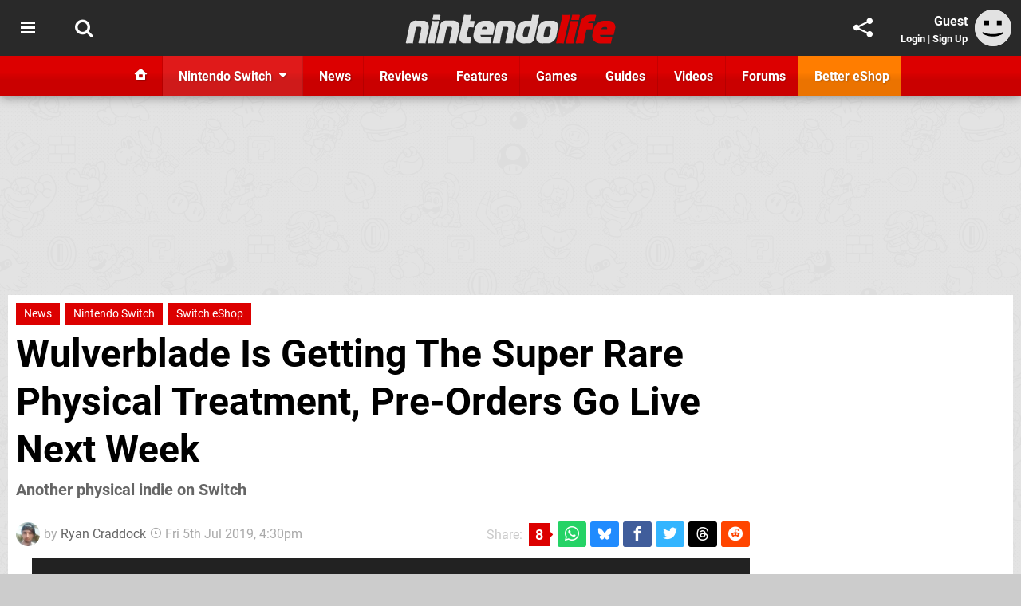

--- FILE ---
content_type: text/javascript;charset=UTF-8
request_url: https://static.nintendolife.com/javascript/dgp/module.likes.js?v=1768563663
body_size: 90
content:
(function ($) {

	$('.content').on('click','a.ui-like, a.ui-dislike',function () {
		if (dgp.settings.user.user) {
			var self = this;
			var apiUrl = 'api/1.0/like';
			var param = {format:'json'};
			if ($(this).hasClass('ui-dislike')) {
				param['dislike'] = 1;
				$(this).addClass('icon-time').removeClass('icon-thumbs-down');
			}
			else {
				$(this).addClass('icon-time').removeClass('icon-heart');
			}
			if ($(this).data('subject')) {
				param['subject'] = $(this).data('subject');
			}
			if ($(this).data('object')) {
				param['object'] = $(this).data('object');
			}
			$.get(apiUrl, param, function (data) {
				if (data.status == 'ok') {
					// Buttons
					var buttons = $(self).parents('ul').first();

					$(self).addClass(param.dislike ? 'icon-thumbs-down' : 'icon-heart').removeClass('icon-time');

					if (data.liked) {
						$(self).addClass('has-liked');
					}
					else {
						$(self).removeClass('has-liked');
					}

					if (data.disliked) {
						$(self).addClass('has-disliked');
					}
					else {
						$(self).removeClass('has-disliked');
					}

					if ($(self).hasClass('ui-like')) {
						$(self).html(data.item.likes);
						//$('.value.dislikes',buttons).html('');//data.item.dislikes > 5 ? '5+' : (data.item.dislikes ? data.item.dislikes : ''));
					}
				}
				else if (data.status == 'fail') {
					$(self).addClass(param.dislike ? 'icon-thumbs-down' : 'icon-heart').removeClass('icon-time');
					if (data.error) {
						alert(data.error);
					}
				}
			},'json');
		}
		else {
			window.location = '/login';
		}
		return false;
	});

})(jQuery);